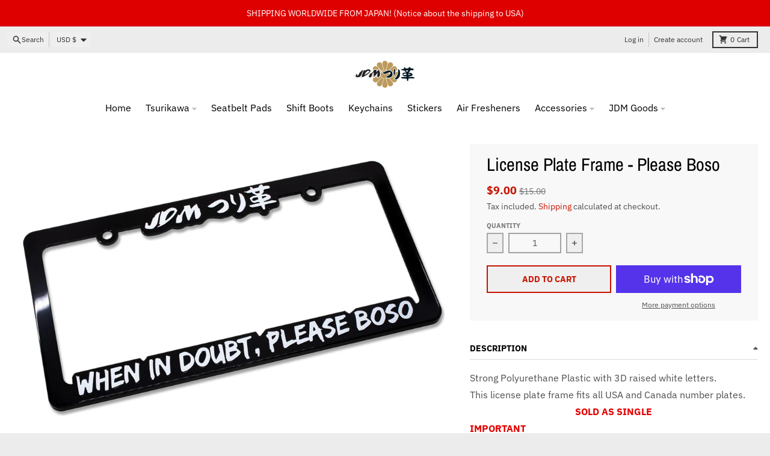

--- FILE ---
content_type: text/javascript
request_url: https://jdmtsurikawa.com/cdn/shop/t/104/assets/main.js?v=85229773731255931641765434466
body_size: 887
content:
import{_ as __vitePreload}from"main/modulepreload-polyfill";function media({query}){const mediaQuery=window.matchMedia(query);return new Promise(function(resolve){mediaQuery.matches?resolve(!0):mediaQuery.addEventListener("change",resolve,{once:!0})})}function visible({element}){return new Promise(function(resolve){const observer=new window.IntersectionObserver(async function(entries){for(const entry of entries)if(entry.isIntersecting){observer.disconnect(),resolve(!0);break}});observer.observe(element)})}function idle(){return new Promise(function(resolve){"requestIdleCallback"in window?window.requestIdleCallback(resolve):setTimeout(resolve,200)})}const islands=Object.assign({"/frontend/islands/cart-agreement.js":()=>__vitePreload(()=>import("components/cart-agreement"),[],import.meta.url),"/frontend/islands/cart-discount.js":()=>__vitePreload(()=>import("components/cart-discount"),[],import.meta.url),"/frontend/islands/cart-drawer-items.js":()=>__vitePreload(()=>import("components/cart-drawer-items"),[],import.meta.url),"/frontend/islands/cart-drawer.js":()=>__vitePreload(()=>import("components/cart-drawer"),[],import.meta.url),"/frontend/islands/cart-items.js":()=>__vitePreload(()=>import("components/cart-items"),[],import.meta.url),"/frontend/islands/cart-note.js":()=>__vitePreload(()=>import("components/cart-note"),[],import.meta.url),"/frontend/islands/cart-notification.js":()=>__vitePreload(()=>import("components/cart-notification"),[],import.meta.url),"/frontend/islands/cart-remove-button.js":()=>__vitePreload(()=>import("components/cart-remove-button"),[],import.meta.url),"/frontend/islands/collection-drawer.js":()=>__vitePreload(()=>import("components/collection-drawer"),[],import.meta.url),"/frontend/islands/collection-slider-component.js":()=>__vitePreload(()=>import("components/collection-slider-component"),[],import.meta.url),"/frontend/islands/collection-sort.js":()=>__vitePreload(()=>import("components/collection-sort"),[],import.meta.url),"/frontend/islands/disclosure-form.js":()=>__vitePreload(()=>import("components/disclosure-form"),[],import.meta.url),"/frontend/islands/disclosure-item.js":()=>__vitePreload(()=>import("components/disclosure-item"),[],import.meta.url),"/frontend/islands/disclosure-menu.js":()=>__vitePreload(()=>import("components/disclosure-menu"),[],import.meta.url),"/frontend/islands/filter-button.js":()=>__vitePreload(()=>import("components/filter-button"),[],import.meta.url),"/frontend/islands/filter-remove.js":()=>__vitePreload(()=>import("components/filter-remove"),[],import.meta.url),"/frontend/islands/gift-card-recipient.js":()=>__vitePreload(()=>import("components/gift-card-recipient"),[],import.meta.url),"/frontend/islands/header-section.js":()=>__vitePreload(()=>import("components/header-section"),[],import.meta.url),"/frontend/islands/header-top-section.js":()=>__vitePreload(()=>import("components/header-top-section"),[],import.meta.url),"/frontend/islands/looks-item.js":()=>__vitePreload(()=>import("components/looks-item"),[],import.meta.url),"/frontend/islands/map-object.js":()=>__vitePreload(()=>import("components/map-object"),[],import.meta.url),"/frontend/islands/media-slideshow.js":()=>__vitePreload(()=>import("components/media-slideshow"),[],import.meta.url),"/frontend/islands/modal-predictive-search.js":()=>__vitePreload(()=>import("components/modal-predictive-search"),[],import.meta.url),"/frontend/islands/password-modal.js":()=>__vitePreload(()=>import("components/password-modal"),[],import.meta.url),"/frontend/islands/pickup-availability-drawer.js":()=>__vitePreload(()=>import("components/pickup-availability-drawer"),[],import.meta.url),"/frontend/islands/pickup-availability.js":()=>__vitePreload(()=>import("components/pickup-availability"),[],import.meta.url),"/frontend/islands/popup-modal.js":()=>__vitePreload(()=>import("components/popup-modal"),[],import.meta.url),"/frontend/islands/predictive-search.js":()=>__vitePreload(()=>import("components/predictive-search"),[],import.meta.url),"/frontend/islands/product-card.js":()=>__vitePreload(()=>import("components/product-card"),[],import.meta.url),"/frontend/islands/product-details-modal.js":()=>__vitePreload(()=>import("components/product-details-modal"),[],import.meta.url),"/frontend/islands/product-form.js":()=>__vitePreload(()=>import("components/product-form"),[],import.meta.url),"/frontend/islands/product-model.js":()=>__vitePreload(()=>import("components/product-model"),[],import.meta.url),"/frontend/islands/product-recommendations.js":()=>__vitePreload(()=>import("components/product-recommendations"),[],import.meta.url),"/frontend/islands/promo-section.js":()=>__vitePreload(()=>import("components/promo-section"),[],import.meta.url),"/frontend/islands/quantity-select.js":()=>__vitePreload(()=>import("components/quantity-select"),[],import.meta.url),"/frontend/islands/slideshow-component.js":()=>__vitePreload(()=>import("components/slideshow-component"),[],import.meta.url),"/frontend/islands/swatch-radios.js":()=>__vitePreload(()=>import("components/swatch-radios"),[],import.meta.url),"/frontend/islands/testimonials-component.js":()=>__vitePreload(()=>import("components/testimonials-component"),[],import.meta.url),"/frontend/islands/variant-radios.js":()=>__vitePreload(()=>import("components/variant-radios"),[],import.meta.url),"/frontend/islands/variant-selects.js":()=>__vitePreload(()=>import("components/variant-selects"),[],import.meta.url),"/frontend/islands/video-background-object.js":()=>__vitePreload(()=>import("components/video-background-object"),[],import.meta.url),"/frontend/islands/video-background.js":()=>__vitePreload(()=>import("components/video-background"),[],import.meta.url),"/frontend/islands/video-object.js":()=>__vitePreload(()=>import("components/video-object"),[],import.meta.url)});function revive(islands2){const observer=new window.MutationObserver(mutations=>{for(let i=0;i<mutations.length;i++){const{addedNodes}=mutations[i];for(let j=0;j<addedNodes.length;j++){const node=addedNodes[j];node.nodeType===1&&dfs(node)}}});async function dfs(node){const tagName=node.tagName.toLowerCase(),potentialJsPath=`/frontend/islands/${tagName}.js`;if(/-/.test(tagName)&&islands2[potentialJsPath]){node.hasAttribute("client:visible")&&await visible({element:node});const clientMedia=node.getAttribute("client:media");clientMedia&&await media({query:clientMedia}),node.hasAttribute("client:idle")&&await idle(),islands2[potentialJsPath]()}let child=node.firstElementChild;for(;child;)dfs(child),child=child.nextElementSibling}dfs(document.body),observer.observe(document.body,{childList:!0,subtree:!0})}revive(islands),theme.userInteraction=!1;const userInteractionEvents=["mouseover","keydown","scroll","touchstart"];document.addEventListener("DOMContentLoaded",()=>{userInteractionEvents.forEach(eventName=>{document.addEventListener(eventName,onUserInteraction,{passive:!0})})});function onUserInteraction(){theme.userInteraction=!0,userInteractionEvents.forEach(event=>{document.removeEventListener(event,onUserInteraction,{passive:!0})})}theme.isTouchDevice=()=>"ontouchstart"in window||navigator.maxTouchPoints>0||navigator.msMaxTouchPoints>0,theme.debounce=(fn,wait)=>{let t;return(...args)=>{clearTimeout(t),t=setTimeout(()=>fn.apply(void 0,args),wait)}},theme.fetchConfig=(type="json")=>({method:"POST",headers:{"Content-Type":"application/json",Accept:`application/${type}`}}),theme.pauseAllMedia=()=>{document.querySelectorAll(".js-youtube").forEach(video=>{video.contentWindow.postMessage('{"event":"command","func":"pauseVideo","args":""}',"*")}),document.querySelectorAll(".js-vimeo").forEach(video=>{video.contentWindow.postMessage('{"method":"pause"}',"*")}),document.querySelectorAll("video").forEach(video=>video.pause()),document.querySelectorAll("product-model").forEach(model=>{model.modelViewerUI&&model.modelViewerUI.pause()})};
//# sourceMappingURL=/cdn/shop/t/104/assets/main.js.map?v=85229773731255931641765434466
